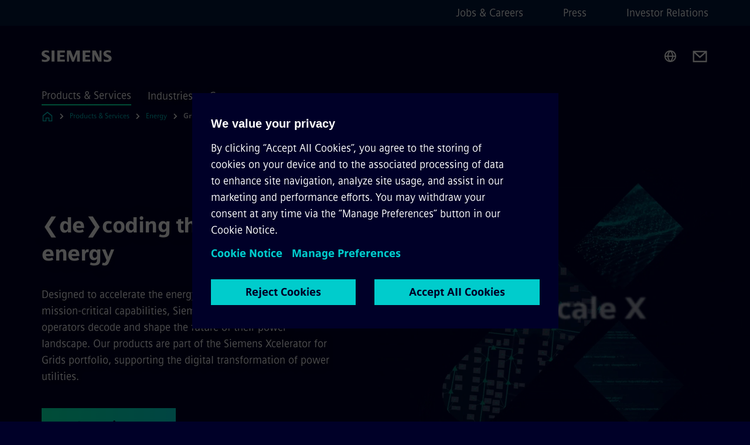

--- FILE ---
content_type: text/html
request_url: https://www.siemens.com/us/en/products/energy/grid-software.html
body_size: 8915
content:
<!DOCTYPE html>
<html lang='en' dir='ltr'>

  <head>
    <meta charset='utf-8' />
    <link rel="stylesheet" type="text/css" href="/assets/static/onRenderClient.45efb5d4.css"><link rel="stylesheet" type="text/css" href="/assets/static/search.1156d725.css"><link rel="stylesheet" type="text/css" href="/assets/static/StepCarousel.cca2ceee.css"><link rel="stylesheet" type="text/css" href="/assets/static/ResponsiveLayout.7f1d8e7e.css"><link rel="stylesheet" type="text/css" href="/assets/static/Modal.02e7bb2e.css"><link rel="stylesheet" type="text/css" href="/assets/static/ScrollbarShadows.5173f092.css"><link rel="stylesheet" type="text/css" href="/assets/static/use-section-in-viewport.db47ab30.css">
    <link rel="stylesheet" type="text/css" href="/assets/static/StageWrapper.f250b17a.css"><link rel="stylesheet" type="text/css" href="/assets/static/Logo.0c904b93.css"><link rel="stylesheet" type="text/css" href="/assets/static/SearchInput.2865e8cc.css"><link rel="stylesheet" type="text/css" href="/assets/static/Breadcrumbs.3497a2a9.css"><link rel="stylesheet" type="text/css" href="/assets/static/Button.7d9878e9.css"><link rel="stylesheet" type="text/css" href="/assets/static/DefaultPage.ec7bd55c.css"><link rel="preload" href="/assets/static/ComponentHeadline.169a9336.css" as="style" type="text/css"><link rel="preload" href="/assets/static/Application.85aacfdb.css" as="style" type="text/css"><link rel="preload" href="/assets/static/SectionAnchor.9aae9b0c.css" as="style" type="text/css"><meta name="viewport" content="width=device-width, initial-scale=1, maximum-scale=1, minimum-scale=1, user-scalable=no, viewport-fit=cover" /><meta name='app-revision' content='2025-11-20T10:13:36.000Z - master - 6f77caf' /><meta http-equiv='Cache-Control' content='public, max-age=600, must-revalidate'><link rel="preload" as="image" imagesrcset="https://assets.new.siemens.com/siemens/assets/api/uuid:3bae06af-8ecf-4b3c-9e80-9dfc4bf69dcd/width:3840/quality:high/Siemens-xcelerator-grid-software.webp 3840w,https://assets.new.siemens.com/siemens/assets/api/uuid:3bae06af-8ecf-4b3c-9e80-9dfc4bf69dcd/width:2732/quality:high/Siemens-xcelerator-grid-software.webp 2732w,https://assets.new.siemens.com/siemens/assets/api/uuid:3bae06af-8ecf-4b3c-9e80-9dfc4bf69dcd/width:2224/quality:high/Siemens-xcelerator-grid-software.webp 2224w,https://assets.new.siemens.com/siemens/assets/api/uuid:3bae06af-8ecf-4b3c-9e80-9dfc4bf69dcd/width:2048/quality:high/Siemens-xcelerator-grid-software.webp 2048w,https://assets.new.siemens.com/siemens/assets/api/uuid:3bae06af-8ecf-4b3c-9e80-9dfc4bf69dcd/width:1920/quality:high/Siemens-xcelerator-grid-software.webp 1920w,https://assets.new.siemens.com/siemens/assets/api/uuid:3bae06af-8ecf-4b3c-9e80-9dfc4bf69dcd/width:1266/quality:high/Siemens-xcelerator-grid-software.webp 1266w,https://assets.new.siemens.com/siemens/assets/api/uuid:3bae06af-8ecf-4b3c-9e80-9dfc4bf69dcd/width:1125/quality:high/Siemens-xcelerator-grid-software.webp 1125w,https://assets.new.siemens.com/siemens/assets/api/uuid:3bae06af-8ecf-4b3c-9e80-9dfc4bf69dcd/width:750/quality:high/Siemens-xcelerator-grid-software.webp 750w,https://assets.new.siemens.com/siemens/assets/api/uuid:3bae06af-8ecf-4b3c-9e80-9dfc4bf69dcd/width:640/quality:high/Siemens-xcelerator-grid-software.webp 640w,https://assets.new.siemens.com/siemens/assets/api/uuid:3bae06af-8ecf-4b3c-9e80-9dfc4bf69dcd/width:320/quality:high/Siemens-xcelerator-grid-software.webp 320w,https://assets.new.siemens.com/siemens/assets/api/uuid:3bae06af-8ecf-4b3c-9e80-9dfc4bf69dcd/width:100/quality:low/Siemens-xcelerator-grid-software.webp 100w" imagesizes="100vw" fetchpriority="high" /><title>Siemens Grid Software US - Siemens US</title>
<link rel="canonical" href="https://www.siemens.com/us/en/products/energy/grid-software.html">
<meta name="dc.date.created" content="2025-01-31T21:18:27Z" data-generated="">
<meta name="dc.date.modified" content="2025-05-02T23:37:08Z" data-generated="">
<meta name="dc.identifier" content="/content/tenants/siemens-com/us/en/product-services/energy/grid-software" data-generated="">
<meta name="dc.language" content="en" data-generated="">
<meta name="dc.region" content="us" data-generated="">
<meta name="dc.type" content="fw_Inspiring" data-generated="">
<meta name="description" content="Designed to accelerate the energy transition by adding mission-critical capabilities, Grid Software helps grid operators shape the future-proof power landscape." data-generated="">
<meta name="fragmentUUID" content="siem:J346kX9oTgR" data-generated="">
<meta name="google-site-verification" content="Fvc_0K5ODtgQhJnUZsLIdmILnMTt2yNV_oA4xxtDVSw" data-generated="">
<meta name="language" content="en" data-generated="">
<meta name="msapplication-tap-highlight" content="NO" data-generated="">
<meta name="org" content="SI" data-generated="">
<meta name="robots" content="follow,index" data-generated="">
<meta name="searchTeaserImage" content="https://assets.new.siemens.com/siemens/assets/api/uuid:cd3976a8-d2ce-4430-9de4-dcc595691d68/width:2000/quality:high/GridSoftware-Xcelerator-KeyVisual-Center.png" data-generated="">
<meta name="searchTitle" content="Grid Software" data-generated="">
<meta name="tags" content="c19af4bb-7b7b-456f-914e-2208252c9c31,a21a9987-708b-4460-a80b-3d4afbd3f766,4ab26545-6c02-412d-b764-da5056ee0e48" data-generated="">
<meta name="template" content="fw_siemens-story-page" data-generated="">
<meta name="twitter:card" content="summary_large_image" data-generated="">
<meta name="twitter:description" content="Designed to accelerate the energy transition of grids by adding mission-critical capabilities, this helps grid operators decode & shape the future of the power landscape." data-generated="">
<meta name="twitter:image" content="https://assets.new.siemens.com/siemens/assets/api/uuid:cd3976a8-d2ce-4430-9de4-dcc595691d68/width:2000/quality:high/GridSoftware-Xcelerator-KeyVisual-Center.png" data-generated="">
<meta name="twitter:site" content="@SiemensInfra" data-generated="">
<meta name="twitter:title" content="Siemens Grid Software" data-generated="">
<meta property="og:description" content="Designed to accelerate the energy transition of grids by adding mission-critical capabilities, this helps grid operators decode & shape the future of the power landscape." data-generated="">
<meta property="og:image" content="https://assets.new.siemens.com/siemens/assets/api/uuid:cd3976a8-d2ce-4430-9de4-dcc595691d68/width:2000/quality:high/GridSoftware-Xcelerator-KeyVisual-Center.png" data-generated="">
<meta property="og:locale" content="en" data-generated="">
<meta property="og:site_name" content="Siemens USA" data-generated="">
<meta property="og:title" content="Siemens Grid Software" data-generated="">
<meta property="og:type" content="website" data-generated="">
<meta property="og:url" content="https://www.siemens.com/us/en/products/energy/grid-software.html" data-generated=""><link rel="preconnect" href="https://assets.adobedtm.com" /><link rel="preconnect" href="https://w3.siemens.com" /><link rel="preconnect" href="https://siemens.sc.omtrdc.net" /><link rel="preconnect" href="https://assets.new.siemens.com" /><link rel='preconnect' href='https://api.dc.siemens.com/fluidweb' /><script src='//assets.adobedtm.com/launch-EN94e8a0c1a62247fb92741f83d3ea12b6.min.js'></script><link rel="apple-touch-icon" sizes="180x180" href="https://cdn.c2comms.cloud/images/favicons/1.0/apple-touch-icon.png"><link rel="icon" type="image/png" sizes="32x32" href="https://cdn.c2comms.cloud/images/favicons/1.0/favicon-32x32.png"><link rel="icon" type="image/png" sizes="16x16" href="https://cdn.c2comms.cloud/images/favicons/1.0/favicon-16x16.png"><link rel="manifest" href="https://cdn.c2comms.cloud/images/favicons/1.0/site.webmanifest"><link rel="mask-icon" href="https://cdn.c2comms.cloud/images/favicons/1.0/safari-pinned-tab.svg" color="#5bbad5"><link rel="shortcut icon" href="https://cdn.c2comms.cloud/images/favicons/1.0/favicon.ico"><meta name="msapplication-TileColor" content="#da532c"><meta name="msapplication-config" content="https://cdn.c2comms.cloud/images/favicons/1.0/browserconfig.xml"><meta name="theme-color" content="#ffffff"><script> var _mtm = window._mtm = window._mtm || []; _mtm.push({'mtm.startTime': (new Date().getTime()), 'event': 'mtm.Start'});
      (function() {
        var d=document, g=d.createElement('script'), s=d.getElementsByTagName('script')[0];
        g.async=true; g.src='https://w3.siemens.com/js/container_Rfpo1n9N.js'; s.parentNode.insertBefore(g,s);
      })();
    </script>
  </head>

  <body class='fluidWebRoot'>
    <div id='app'><div class="app"><!--[--><div class="page fluidPage"><div class="fluidPage__wrapper page__wrapper"><!--[--><header class="header"><ul class="skipLinks" data-ste-element="skip-links"><li><a style="" class="button button--tertiary button--default button--icon button--iconArrowRight button--iconRight button--link skipLinks__skipLink skipLinks__skipLink" data-ste-element href="#main" target="_self"><!--[-->Skip to main content<!--]--></a></li><li><a data-ste-element="inlineLink" class="skipLinks__skipLink inlineLink inlineLink--default skipLinks__skipLink" href="#navigation"><!--[--><!----><!--[--><!--[-->Skip to main navigation<!--]--><!--]--><span class="icon icon__name--chevron-right inlineLink__icon" data-ste-element="icon" style="--icon-color:white;--icon-size:20px;" position="after"></span><!--]--></a></li><li><a data-ste-element="inlineLink" class="skipLinks__skipLink inlineLink inlineLink--default skipLinks__skipLink" href="#footer"><!--[--><!----><!--[--><!--[-->Skip to footer<!--]--><!--]--><span class="icon icon__name--chevron-right inlineLink__icon" data-ste-element="icon" style="--icon-color:white;--icon-size:20px;" position="after"></span><!--]--></a></li></ul><div class="responsiveLayout responsiveLayout--hideOnXsmall responsiveLayout--hideOnSmall header__metaMenu"><!--[--><!----><nav aria-label="Header secondary navigation" class="secondaryNavigation" data-ste-element="secondary-navigation"><!----><ul class="secondaryNavigation__links"><!--[--><li><!--[--><a data-ste-element="metaNavigationLink" class="metaNavigationLink secondaryNavigation__link" href="https://www.siemens.com/us/en/company/jobs.html" data-v-b19e575c>Jobs &amp; Careers</a><!--]--></li><li><!--[--><a data-ste-element="metaNavigationLink" class="metaNavigationLink secondaryNavigation__link" href="https://www.siemens.com/us/en/company/press/entry.html" data-v-b19e575c>Press</a><!--]--></li><li><!--[--><a data-ste-element="metaNavigationLink" class="metaNavigationLink secondaryNavigation__link" href="https://www.siemens.com/global/en/company/investor-relations.html" data-v-b19e575c>Investor Relations</a><!--]--></li><!--]--></ul></nav><!--]--></div><div class="header__topBar"><div class="header__logoContainer"><!--[--><!----><div class="logo" data-ste-element="logo"><a class="logo__logo" tabindex="0" title="Siemens" aria-label="Siemens" href="https://www.siemens.com/us/en.html" target="_self"><!--[--><div class="logo__logoSiemens logo__logoSiemens--white"></div><!--]--></a></div><!--]--><!----></div><div class="header__iconsWrapper"><div class="headerSearch" data-ste-element="header-search"><form class="headerSearch__form"><!----><div class="headerSearch__animationWrapper"><div class="responsiveLayout responsiveLayout--hideOnMedium responsiveLayout--hideOnLarge responsiveLayout--hideOnXlarge"><!--[--><button class="headerSearch__icon" type="submit" value="search" aria-label="Ask or search anything…"></button><!--]--></div><div class="responsiveLayout responsiveLayout--hideOnXsmall responsiveLayout--hideOnSmall"><!--[--><div class="submitInput submitInput--normal submitInput--empty headerSearch__inputWrapper" data-ste-element="submitInput"><!--[--><!--]--><input id="submitInput__input" value data-hj-allow aria-controls="suggestionList__undefined" class="headerSearch__input submitInput__input" aria-label="Ask or search anything…" placeholder="Ask or search anything…" size="23" maxlength="2000" type="text"><!--[--><!--]--><button class="submitInput__applyButton submitInput__applyButton--search" aria-label="Ask or search anything…"></button><!--[--><!--]--></div><div style="display:none;" class="headerSearch__dropdown"><div><span class="headerSearch__suggestionAudioHint" aria-live="polite" tabindex="-1">0 suggestions available. Use the up and down arrow keys to navigate.</span><div class="headerSearch__suggestionHeadline" tabindex="-1">Search suggestion</div><ul id="suggestionList__undefined" class="headerSearch__suggestions"><!--[--><!--]--><!--[--><!--]--><!--[--><!--]--></ul></div><!----></div><!--]--></div></div></form></div><!----><!----><div class="header__regionSelectorWrapper"><div class="regionSelector"><button id="meta-nav" class="regionSelector__trigger" data-ste-element="region-selector" aria-label="Region Selector" aria-expanded="false" data-disable-live-translation><div class="responsiveLayout responsiveLayout--hideOnXsmall responsiveLayout--hideOnSmall responsiveLayout--hideOnMedium"><!--[--><span data-disable-live-translation>United States</span><!--]--></div></button><!----><!----><!----></div></div><a style="" aria-label="Contact us" class="button button--tertiary button--default button--link header__contactUs header__contactUs" data-ste-element href="mailto: vivek.janweja@siemens.com" rel="noopener noreferrer" target="_blank"><!--[--><!--]--></a><!----><div class="header__navigationCloseWrapper"><!----></div><!----></div></div><div class="header__navigationWrapper"><div style="display:none;"><!----></div><nav id="navigation" class="header__navigation" aria-label="Header primary navigation"><!----><div class="responsiveLayout responsiveLayout--hideOnMedium responsiveLayout--hideOnLarge responsiveLayout--hideOnXlarge"><!--[--><ul><div class="header__burgerMenuWrapper"><button id="navigation" class="header__burgerMenu" aria-label="main menu" aria-expanded="false"></button></div></ul><!--]--></div><div class="responsiveLayout responsiveLayout--hideOnXsmall responsiveLayout--hideOnSmall" style="display:contents;"><!--[--><div class="stepCarousel"><ul class="stepCarousel__links"><!--[--><li class="stepCarousel__link"><!--[--><button class="header__firstNaviItem header__firstNaviItem--activePath" aria-expanded="false" aria-haspopup="false" aria-live="off">Products & Services</button><!--]--></li><li class="stepCarousel__link"><!--[--><button class="header__firstNaviItem" aria-expanded="false" aria-haspopup="false" aria-live="off">Industries</button><!--]--></li><li class="stepCarousel__link"><!--[--><button class="header__firstNaviItem" aria-expanded="false" aria-haspopup="false" aria-live="off">Company</button><!--]--></li><!--]--><li><!--[--><!--]--></li></ul><!----><!----></div><!--]--></div></nav></div><!----><!----><!----><!----></header><!----><!--]--><!--[--><!--[--><main id="main" class="contentTree" data-ste-element="content-tree"><div class="contentTree__itemsWrapper"><!--[--><div class="contentTree__item"><!--[--><!--[--><div class="pageSection pageSection__layoutDefault stage stage--firstStage stage--imageRight" data-test="dads" id="siem:tJEKnB7IeKu" data-anchor="❮de❯codingthefutureofenergy" data-ste-element="stage"><!--[--><!--[--><!----><div class="stage__content"><div class="stage__headerContainer"><!----><h1 class="stage__header"><span>❮de❯coding the future of energy</span></h1></div><div class="responsiveLayout responsiveLayout--hideOnXsmall responsiveLayout--hideOnSmall"><!--[--><div class="stage__description"><div class="stage__text"><html><head></head><body>Designed to accelerate the energy transition of grids by adding mission-critical capabilities, Siemens Grid Software helps grid operators decode and shape the future of their power landscape. Our products are part of the Siemens Xcelerator for Grids portfolio, supporting the digital transformation of power utilities.</body></html></div><!----><div class="stage__buttonsContainer"><a style="" aria-label="Check it out regarding ❮de❯coding the future of energy" class="button button--hero button--default button--link stage__button stage__button" data-ste-element="stage-button" href="#❮de❯codethefutureofyourgridwithSiemensGridSoftware" target="_self"><!--[-->Check it out<!--]--></a></div></div><!----><!--]--></div></div><div class="stage__contentImage"><div class="responsiveImage--hasAspectRatio responsiveImage" data-ste-element="responsive-image" style="padding-bottom:75%;"><!--[--><picture><!--[--><source data-sizes="auto" type="image/webp" data-srcset="https://assets.new.siemens.com/siemens/assets/api/uuid:3bae06af-8ecf-4b3c-9e80-9dfc4bf69dcd/width:3840/quality:high/Siemens-xcelerator-grid-software.webp 3840w,https://assets.new.siemens.com/siemens/assets/api/uuid:3bae06af-8ecf-4b3c-9e80-9dfc4bf69dcd/width:2732/quality:high/Siemens-xcelerator-grid-software.webp 2732w,https://assets.new.siemens.com/siemens/assets/api/uuid:3bae06af-8ecf-4b3c-9e80-9dfc4bf69dcd/width:2224/quality:high/Siemens-xcelerator-grid-software.webp 2224w,https://assets.new.siemens.com/siemens/assets/api/uuid:3bae06af-8ecf-4b3c-9e80-9dfc4bf69dcd/width:2048/quality:high/Siemens-xcelerator-grid-software.webp 2048w,https://assets.new.siemens.com/siemens/assets/api/uuid:3bae06af-8ecf-4b3c-9e80-9dfc4bf69dcd/width:1920/quality:high/Siemens-xcelerator-grid-software.webp 1920w,https://assets.new.siemens.com/siemens/assets/api/uuid:3bae06af-8ecf-4b3c-9e80-9dfc4bf69dcd/width:1266/quality:high/Siemens-xcelerator-grid-software.webp 1266w,https://assets.new.siemens.com/siemens/assets/api/uuid:3bae06af-8ecf-4b3c-9e80-9dfc4bf69dcd/width:1125/quality:high/Siemens-xcelerator-grid-software.webp 1125w,https://assets.new.siemens.com/siemens/assets/api/uuid:3bae06af-8ecf-4b3c-9e80-9dfc4bf69dcd/width:750/quality:high/Siemens-xcelerator-grid-software.webp 750w,https://assets.new.siemens.com/siemens/assets/api/uuid:3bae06af-8ecf-4b3c-9e80-9dfc4bf69dcd/width:640/quality:high/Siemens-xcelerator-grid-software.webp 640w,https://assets.new.siemens.com/siemens/assets/api/uuid:3bae06af-8ecf-4b3c-9e80-9dfc4bf69dcd/width:320/quality:high/Siemens-xcelerator-grid-software.webp 320w,https://assets.new.siemens.com/siemens/assets/api/uuid:3bae06af-8ecf-4b3c-9e80-9dfc4bf69dcd/width:100/quality:low/Siemens-xcelerator-grid-software.webp 100w" data-lowsrc="https://assets.new.siemens.com/siemens/assets/api/uuid:3bae06af-8ecf-4b3c-9e80-9dfc4bf69dcd/width:100/quality:low/Siemens-xcelerator-grid-software.gif"><source data-sizes="auto" data-srcset="https://assets.new.siemens.com/siemens/assets/api/uuid:3bae06af-8ecf-4b3c-9e80-9dfc4bf69dcd/width:3840/quality:high/Siemens-xcelerator-grid-software.gif 3840w,https://assets.new.siemens.com/siemens/assets/api/uuid:3bae06af-8ecf-4b3c-9e80-9dfc4bf69dcd/width:2732/quality:high/Siemens-xcelerator-grid-software.gif 2732w,https://assets.new.siemens.com/siemens/assets/api/uuid:3bae06af-8ecf-4b3c-9e80-9dfc4bf69dcd/width:2224/quality:high/Siemens-xcelerator-grid-software.gif 2224w,https://assets.new.siemens.com/siemens/assets/api/uuid:3bae06af-8ecf-4b3c-9e80-9dfc4bf69dcd/width:2048/quality:high/Siemens-xcelerator-grid-software.gif 2048w,https://assets.new.siemens.com/siemens/assets/api/uuid:3bae06af-8ecf-4b3c-9e80-9dfc4bf69dcd/width:1920/quality:high/Siemens-xcelerator-grid-software.gif 1920w,https://assets.new.siemens.com/siemens/assets/api/uuid:3bae06af-8ecf-4b3c-9e80-9dfc4bf69dcd/width:1266/quality:high/Siemens-xcelerator-grid-software.gif 1266w,https://assets.new.siemens.com/siemens/assets/api/uuid:3bae06af-8ecf-4b3c-9e80-9dfc4bf69dcd/width:1125/quality:high/Siemens-xcelerator-grid-software.gif 1125w,https://assets.new.siemens.com/siemens/assets/api/uuid:3bae06af-8ecf-4b3c-9e80-9dfc4bf69dcd/width:750/quality:high/Siemens-xcelerator-grid-software.gif 750w,https://assets.new.siemens.com/siemens/assets/api/uuid:3bae06af-8ecf-4b3c-9e80-9dfc4bf69dcd/width:640/quality:high/Siemens-xcelerator-grid-software.gif 640w,https://assets.new.siemens.com/siemens/assets/api/uuid:3bae06af-8ecf-4b3c-9e80-9dfc4bf69dcd/width:320/quality:high/Siemens-xcelerator-grid-software.gif 320w,https://assets.new.siemens.com/siemens/assets/api/uuid:3bae06af-8ecf-4b3c-9e80-9dfc4bf69dcd/width:100/quality:low/Siemens-xcelerator-grid-software.gif 100w" data-lowsrc="https://assets.new.siemens.com/siemens/assets/api/uuid:3bae06af-8ecf-4b3c-9e80-9dfc4bf69dcd/width:100/quality:low/Siemens-xcelerator-grid-software.webp"><!--]--><img data-sizes="auto" alt="Siemens-xcelerator-grid-software" title="Siemens Grid Software, part of the Siemens Xcelerator for Grids portfolio, supports the digital transformation of power utilities." class="lazyload blur-up responsiveImage__blurUp--always" width="4" height="3" style="position:absolute;" data-src="https://assets.new.siemens.com/siemens/assets/api/uuid:3bae06af-8ecf-4b3c-9e80-9dfc4bf69dcd/width:100/quality:low/Siemens-xcelerator-grid-software.gif"></picture><noscript><picture><!--[--><source type="image/webp" srcset="https://assets.new.siemens.com/siemens/assets/api/uuid:3bae06af-8ecf-4b3c-9e80-9dfc4bf69dcd/width:3840/quality:high/Siemens-xcelerator-grid-software.webp 3840w,https://assets.new.siemens.com/siemens/assets/api/uuid:3bae06af-8ecf-4b3c-9e80-9dfc4bf69dcd/width:2732/quality:high/Siemens-xcelerator-grid-software.webp 2732w,https://assets.new.siemens.com/siemens/assets/api/uuid:3bae06af-8ecf-4b3c-9e80-9dfc4bf69dcd/width:2224/quality:high/Siemens-xcelerator-grid-software.webp 2224w,https://assets.new.siemens.com/siemens/assets/api/uuid:3bae06af-8ecf-4b3c-9e80-9dfc4bf69dcd/width:2048/quality:high/Siemens-xcelerator-grid-software.webp 2048w,https://assets.new.siemens.com/siemens/assets/api/uuid:3bae06af-8ecf-4b3c-9e80-9dfc4bf69dcd/width:1920/quality:high/Siemens-xcelerator-grid-software.webp 1920w,https://assets.new.siemens.com/siemens/assets/api/uuid:3bae06af-8ecf-4b3c-9e80-9dfc4bf69dcd/width:1266/quality:high/Siemens-xcelerator-grid-software.webp 1266w,https://assets.new.siemens.com/siemens/assets/api/uuid:3bae06af-8ecf-4b3c-9e80-9dfc4bf69dcd/width:1125/quality:high/Siemens-xcelerator-grid-software.webp 1125w,https://assets.new.siemens.com/siemens/assets/api/uuid:3bae06af-8ecf-4b3c-9e80-9dfc4bf69dcd/width:750/quality:high/Siemens-xcelerator-grid-software.webp 750w,https://assets.new.siemens.com/siemens/assets/api/uuid:3bae06af-8ecf-4b3c-9e80-9dfc4bf69dcd/width:640/quality:high/Siemens-xcelerator-grid-software.webp 640w,https://assets.new.siemens.com/siemens/assets/api/uuid:3bae06af-8ecf-4b3c-9e80-9dfc4bf69dcd/width:320/quality:high/Siemens-xcelerator-grid-software.webp 320w,https://assets.new.siemens.com/siemens/assets/api/uuid:3bae06af-8ecf-4b3c-9e80-9dfc4bf69dcd/width:100/quality:low/Siemens-xcelerator-grid-software.webp 100w"><source srcset="https://assets.new.siemens.com/siemens/assets/api/uuid:3bae06af-8ecf-4b3c-9e80-9dfc4bf69dcd/width:3840/quality:high/Siemens-xcelerator-grid-software.gif 3840w,https://assets.new.siemens.com/siemens/assets/api/uuid:3bae06af-8ecf-4b3c-9e80-9dfc4bf69dcd/width:2732/quality:high/Siemens-xcelerator-grid-software.gif 2732w,https://assets.new.siemens.com/siemens/assets/api/uuid:3bae06af-8ecf-4b3c-9e80-9dfc4bf69dcd/width:2224/quality:high/Siemens-xcelerator-grid-software.gif 2224w,https://assets.new.siemens.com/siemens/assets/api/uuid:3bae06af-8ecf-4b3c-9e80-9dfc4bf69dcd/width:2048/quality:high/Siemens-xcelerator-grid-software.gif 2048w,https://assets.new.siemens.com/siemens/assets/api/uuid:3bae06af-8ecf-4b3c-9e80-9dfc4bf69dcd/width:1920/quality:high/Siemens-xcelerator-grid-software.gif 1920w,https://assets.new.siemens.com/siemens/assets/api/uuid:3bae06af-8ecf-4b3c-9e80-9dfc4bf69dcd/width:1266/quality:high/Siemens-xcelerator-grid-software.gif 1266w,https://assets.new.siemens.com/siemens/assets/api/uuid:3bae06af-8ecf-4b3c-9e80-9dfc4bf69dcd/width:1125/quality:high/Siemens-xcelerator-grid-software.gif 1125w,https://assets.new.siemens.com/siemens/assets/api/uuid:3bae06af-8ecf-4b3c-9e80-9dfc4bf69dcd/width:750/quality:high/Siemens-xcelerator-grid-software.gif 750w,https://assets.new.siemens.com/siemens/assets/api/uuid:3bae06af-8ecf-4b3c-9e80-9dfc4bf69dcd/width:640/quality:high/Siemens-xcelerator-grid-software.gif 640w,https://assets.new.siemens.com/siemens/assets/api/uuid:3bae06af-8ecf-4b3c-9e80-9dfc4bf69dcd/width:320/quality:high/Siemens-xcelerator-grid-software.gif 320w,https://assets.new.siemens.com/siemens/assets/api/uuid:3bae06af-8ecf-4b3c-9e80-9dfc4bf69dcd/width:100/quality:low/Siemens-xcelerator-grid-software.gif 100w"><!--]--><img alt="Siemens-xcelerator-grid-software" title="Siemens Grid Software, part of the Siemens Xcelerator for Grids portfolio, supports the digital transformation of power utilities." loading="lazy" class="" style="position:absolute;" src="https://assets.new.siemens.com/siemens/assets/api/uuid:3bae06af-8ecf-4b3c-9e80-9dfc4bf69dcd/width:100/quality:low/Siemens-xcelerator-grid-software.gif" width="4" height="3"></picture></noscript><!--]--><!----></div><!----></div><div class="responsiveLayout responsiveLayout--hideOnMedium responsiveLayout--hideOnLarge responsiveLayout--hideOnXlarge"><!--[--><div class="stage__description"><div class="stage__text"><html><head></head><body>Designed to accelerate the energy transition of grids by adding mission-critical capabilities, Siemens Grid Software helps grid operators decode and shape the future of their power landscape. Our products are part of the Siemens Xcelerator for Grids portfolio, supporting the digital transformation of power utilities.</body></html></div><!----><div class="stage__buttonsContainer"><a style="" aria-label="Check it out regarding ❮de❯coding the future of energy" class="button button--hero button--default button--link stage__button stage__button" data-ste-element="stage-button" href="#❮de❯codethefutureofyourgridwithSiemensGridSoftware" target="_self"><!--[-->Check it out<!--]--></a></div></div><!----><!--]--></div><!--]--><!--]--></div><!----><!--]--><!----><!----><!--]--></div><div class="contentTree__item"><!----></div><div class="contentTree__item"><!----></div><div class="contentTree__item"><!----></div><div class="contentTree__item"><!----></div><div class="contentTree__item"><!----></div><div class="contentTree__item"><!----></div><div class="contentTree__item"><!----></div><div class="contentTree__item"><!----></div><!--]--><div class="contentTree__item"><!----></div></div></main><!--]--><!--]--></div><!----><!----><div class="page__backToTopButtonContainer"><!----></div><footer id="footer" class="footer" data-ste-element="footer"><!--[--><!--[--><ul class="footer__footerLinksWrapper footer__footerLinksWrapper--flexEnd"><!--[--><li class="footer__footerLinksItem"><a class="footerLink footer__footerLink" data-ste-element="footerLink" href="https://www.siemens.com/us/en/general/legal.html" data-v-774b2169><!--[-->Corporate Information <!--]--></a></li><li class="footer__footerLinksItem"><a class="footerLink footer__footerLink" data-ste-element="footerLink" href="https://www.siemens.com/global/en/general/privacy-notice.html" data-v-774b2169><!--[-->Privacy Notice <!--]--></a></li><li class="footer__footerLinksItem"><a class="footerLink footer__footerLink" data-ste-element="footerLink" href="https://www.siemens.com/us/en/general/legal/cookie-notice.html" data-v-774b2169><!--[-->Cookie Notice <!--]--></a></li><li class="footer__footerLinksItem"><a class="footerLink footer__footerLink" data-ste-element="footerLink" href="https://www.siemens.com/us/en/general/legal/terms-of-use.html" data-v-774b2169><!--[-->Terms of Use <!--]--></a></li><li class="footer__footerLinksItem"><a class="footerLink footer__footerLink" data-ste-element="footerLink" href="https://www.siemens.com/us/en/general/legal/digital-id.html" data-v-774b2169><!--[-->Digital ID <!--]--></a></li><li class="footer__footerLinksItem"><a class="footerLink footer__footerLink" data-ste-element="footerLink" href="https://www.siemens.com/global/en/company/about/compliance/reporting-channels.html" data-v-774b2169><!--[-->Whistleblowing<!--]--></a></li><!--]--></ul><!--]--><!--[--><!----><!--]--><!--[--><div class="footer__copyrightWrapper"><span class="footer__copyright">© Siemens 1996 - 2025</span></div><!--]--><!--[--><div class="footer__socialMedia__wrapper"><div class="logo_wrapper"><div id="logo" class="logo"><a class="logo__logo" href="https://www.siemens.com/global/en.html" tabindex="0" title="Siemens" aria-label="Siemens" style="" target="_blank"><div class="logo__logoSiemens"></div></a></div><!----></div><ul class="footer__socialMedia_links"><!--[--><li><a aria-label="LinkedIn" href="https://www.linkedin.com/showcase/siemensinfrastructure/" class="footer__socialMediaItem" rel="noopener noreferrer" target="_blank"><span class="icon icon__name--linkedin" data-ste-element="icon" style="--icon-color:white;--icon-size:24px;"></span></a></li><li><a aria-label="YouTube" href="https://www.youtube.com/user/Siemens" class="footer__socialMediaItem" rel="noopener noreferrer" target="_blank"><span class="icon icon__name--youtube" data-ste-element="icon" style="--icon-color:white;--icon-size:24px;"></span></a></li><li><a aria-label="Twitter" href="https://twitter.com/SiemensInfra" class="footer__socialMediaItem" rel="noopener noreferrer" target="_blank"><span class="icon icon__name--twitter" data-ste-element="icon" style="--icon-color:white;--icon-size:24px;"></span></a></li><li><a aria-label="Facebook" href="https://www.facebook.com/Siemens" class="footer__socialMediaItem" rel="noopener noreferrer" target="_blank"><span class="icon icon__name--facebook" data-ste-element="icon" style="--icon-color:white;--icon-size:24px;"></span></a></li><!--]--></ul></div><!--]--><!--]--></footer></div><!--]--></div></div>
    <link rel="modulepreload" href="/assets/js/ResponsiveImage-440f251c.js" as="script" type="text/javascript"><link rel="modulepreload" href="/assets/js/PageSection-a3cc87c7.js" as="script" type="text/javascript"><link rel="modulepreload" href="/assets/js/StageWrapper.vue_vue_type_script_setup_true_lang-f9fdb537.js" as="script" type="text/javascript"><link rel="modulepreload" href="/assets/js/StageWrapper-2ab0fcbd.js" as="script" type="text/javascript"><link rel="modulepreload" href="/assets/js/Button-54bae0bc.js" as="script" type="text/javascript"><link rel="modulepreload" href="/assets/js/DefaultPage-fc7114f0.js" as="script" type="text/javascript"><link rel="modulepreload" href="/assets/js/Application-e83332db.js" as="script" type="text/javascript"><link rel="modulepreload" href="/assets/js/SectionAnchor-ac5744a5.js" as="script" type="text/javascript"><script>"use strict";(()=>{var{replace:s}="",g=/&(?:amp|#38|lt|#60|gt|#62|apos|#39|quot|#34);/g;var l={"&amp;":"&","&#38;":"&","&lt;":"<","&#60;":"<","&gt;":">","&#62;":">","&apos;":"'","&#39;":"'","&quot;":'"',"&#34;":'"'},p=e=>l[e],n=e=>s.call(e,g,p);var o={A:"groupA",B:"groupB"};var t={BAD_REQUEST:400,INTERNAL_SERVER_ERROR:500,NOT_FOUND:404,TEMPORARY_REDIRECT:307,UNARHORIZED:401},c={[t.TEMPORARY_REDIRECT]:{code:t.BAD_REQUEST,message:"Method and body not changed.",title:"Temporary Redirect"},[t.BAD_REQUEST]:{code:t.BAD_REQUEST,title:"Bad request"},[t.UNARHORIZED]:{code:t.UNARHORIZED,title:"Unauthorized"},[t.NOT_FOUND]:{code:t.NOT_FOUND,message:"This page could not be found.",title:"Page Not Found"},[t.INTERNAL_SERVER_ERROR]:{code:t.INTERNAL_SERVER_ERROR,message:"Internal Server Error",title:"Something went wrong."}};var r=(e,a)=>{if(!a)return;if(a==="main"){e.abtest=o.A;return}e.abtest=o.B,e.path=e.path.replace(/(.*)-b\.html$/,"$1.html")};window.siemens={datalayer:JSON.parse(n(`{\&quot;activateStream\&quot;:false,\&quot;companyName\&quot;:\&quot;Siemens USA\&quot;,\&quot;component\&quot;:{},\&quot;copyright\&quot;:\&quot;© Siemens 1996 - &lt;year&gt;\&quot;,\&quot;dateFormat\&quot;:\&quot;MMM d, yyyy\&quot;,\&quot;dateFormatWithoutYear\&quot;:\&quot;MMM d\&quot;,\&quot;designVariant\&quot;:\&quot;dark\&quot;,\&quot;footerLinks\&quot;:[{\&quot;text\&quot;:\&quot;Corporate Information \&quot;,\&quot;url\&quot;:\&quot;https://www.siemens.com/us/en/general/legal.html\&quot;,\&quot;target\&quot;:\&quot;newtab\&quot;},{\&quot;text\&quot;:\&quot;Privacy Notice \&quot;,\&quot;url\&quot;:\&quot;https://www.siemens.com/global/en/general/privacy-notice.html\&quot;,\&quot;target\&quot;:\&quot;newtab\&quot;},{\&quot;text\&quot;:\&quot;Cookie Notice \&quot;,\&quot;url\&quot;:\&quot;https://www.siemens.com/us/en/general/legal/cookie-notice.html\&quot;,\&quot;target\&quot;:\&quot;newtab\&quot;},{\&quot;text\&quot;:\&quot;Terms of Use \&quot;,\&quot;url\&quot;:\&quot;https://www.siemens.com/us/en/general/legal/terms-of-use.html\&quot;,\&quot;target\&quot;:\&quot;newtab\&quot;},{\&quot;text\&quot;:\&quot;Digital ID \&quot;,\&quot;url\&quot;:\&quot;https://www.siemens.com/us/en/general/legal/digital-id.html\&quot;,\&quot;target\&quot;:\&quot;newtab\&quot;},{\&quot;text\&quot;:\&quot;Whistleblowing\&quot;,\&quot;url\&quot;:\&quot;https://www.siemens.com/global/en/company/about/compliance/reporting-channels.html\&quot;,\&quot;target\&quot;:\&quot;newtab\&quot;}],\&quot;headerLinks\&quot;:[{\&quot;text\&quot;:\&quot;Jobs &amp; Careers\&quot;,\&quot;url\&quot;:\&quot;https://www.siemens.com/us/en/company/jobs.html\&quot;,\&quot;target\&quot;:\&quot;sametab\&quot;},{\&quot;text\&quot;:\&quot;Press\&quot;,\&quot;url\&quot;:\&quot;https://www.siemens.com/us/en/company/press/entry.html\&quot;,\&quot;target\&quot;:\&quot;sametab\&quot;},{\&quot;text\&quot;:\&quot;Investor Relations\&quot;,\&quot;url\&quot;:\&quot;https://www.siemens.com/global/en/company/investor-relations.html\&quot;,\&quot;target\&quot;:\&quot;sametab\&quot;}],\&quot;isBusinessLinksDeactivated\&quot;:true,\&quot;jquery\&quot;:false,\&quot;language\&quot;:\&quot;en\&quot;,\&quot;navRegion\&quot;:\&quot;us\&quot;,\&quot;navigation\&quot;:{\&quot;continent\&quot;:\&quot;Americas\&quot;,\&quot;inPageNavigation\&quot;:{\&quot;enabled\&quot;:false,\&quot;headlines\&quot;:[]},\&quot;navTitle\&quot;:\&quot;Grid Software\&quot;,\&quot;navText\&quot;:\&quot;Grid Software\&quot;,\&quot;hideInNav\&quot;:false,\&quot;showInBread\&quot;:true,\&quot;linkUrl\&quot;:\&quot;https://www.siemens.com/us/en/products/energy/grid-software.html\&quot;,\&quot;alias\&quot;:\&quot;grid-software\&quot;,\&quot;rank\&quot;:4},\&quot;pagePath\&quot;:\&quot;/us/en/products/energy/grid-software.html\&quot;,\&quot;pageStructure\&quot;:[\&quot;siem:tJEKnB7IeKu\&quot;,\&quot;siem:oNDvxmQcJ16\&quot;,\&quot;siem:iHXwG5h2qTX\&quot;,\&quot;siem:tgRbBeRljZJ\&quot;,\&quot;siem:IQ1G4lGL0QF\&quot;,\&quot;siem:CMZzAw1dnEr\&quot;,\&quot;siem:35c9QZJFD9f\&quot;,\&quot;siem:umyMcRw9Fdo\&quot;,\&quot;siem:KOuJ7HpVrXa\&quot;],\&quot;pageTitle\&quot;:\&quot;Siemens Grid Software US - Siemens US\&quot;,\&quot;snapScroll\&quot;:false,\&quot;socialChannels\&quot;:[{\&quot;label\&quot;:\&quot;Twitter\&quot;,\&quot;url\&quot;:\&quot;https://twitter.com/SiemensInfra\&quot;,\&quot;type\&quot;:\&quot;twitter\&quot;},{\&quot;label\&quot;:\&quot;LinkedIn\&quot;,\&quot;url\&quot;:\&quot;https://www.linkedin.com/showcase/siemensinfrastructure/\&quot;,\&quot;type\&quot;:\&quot;linkedin\&quot;},{\&quot;label\&quot;:\&quot;Facebook\&quot;,\&quot;url\&quot;:\&quot;https://www.facebook.com/Siemens\&quot;,\&quot;type\&quot;:\&quot;facebook\&quot;},{\&quot;label\&quot;:\&quot;YouTube\&quot;,\&quot;url\&quot;:\&quot;https://www.youtube.com/user/Siemens\&quot;,\&quot;type\&quot;:\&quot;youtube\&quot;}],\&quot;tagsearchContentItems\&quot;:[],\&quot;tagsearchEnableRelatedTags\&quot;:false,\&quot;tagsearchInitialContent\&quot;:[],\&quot;tagsearchShowRecommendations\&quot;:false,\&quot;tagsearchTags\&quot;:[\&quot;Siemens Xcelerator\&quot;,\&quot;Products and Services\&quot;,\&quot;Index\&quot;],\&quot;topics\&quot;:[],\&quot;urlParams\&quot;:[],\&quot;useLazyload\&quot;:false}`)),pageConfiguration:JSON.parse(n(`{\&quot;path\&quot;:\&quot;/us/en/products/energy/grid-software.html\&quot;,\&quot;dateFormat\&quot;:\&quot;MMM d, yyyy\&quot;,\&quot;dateFormatWithoutYear\&quot;:\&quot;MMM d\&quot;,\&quot;pageStructure\&quot;:[\&quot;siem:tJEKnB7IeKu\&quot;,\&quot;siem:oNDvxmQcJ16\&quot;,\&quot;siem:iHXwG5h2qTX\&quot;,\&quot;siem:tgRbBeRljZJ\&quot;,\&quot;siem:IQ1G4lGL0QF\&quot;,\&quot;siem:CMZzAw1dnEr\&quot;,\&quot;siem:35c9QZJFD9f\&quot;,\&quot;siem:umyMcRw9Fdo\&quot;,\&quot;siem:KOuJ7HpVrXa\&quot;],\&quot;tagsearchEnableRelatedTags\&quot;:false,\&quot;tagsearchInitialContent\&quot;:[],\&quot;tagsearchShowRecommendations\&quot;:false,\&quot;tagsearchTags\&quot;:[\&quot;Siemens Xcelerator\&quot;,\&quot;Products and Services\&quot;,\&quot;Index\&quot;],\&quot;companyName\&quot;:\&quot;Siemens USA\&quot;,\&quot;copyRight\&quot;:\&quot;© Siemens 1996 - &lt;year&gt;\&quot;,\&quot;socialChannels\&quot;:[{\&quot;label\&quot;:\&quot;Twitter\&quot;,\&quot;url\&quot;:\&quot;https://twitter.com/SiemensInfra\&quot;,\&quot;type\&quot;:\&quot;twitter\&quot;},{\&quot;label\&quot;:\&quot;LinkedIn\&quot;,\&quot;url\&quot;:\&quot;https://www.linkedin.com/showcase/siemensinfrastructure/\&quot;,\&quot;type\&quot;:\&quot;linkedin\&quot;},{\&quot;label\&quot;:\&quot;Facebook\&quot;,\&quot;url\&quot;:\&quot;https://www.facebook.com/Siemens\&quot;,\&quot;type\&quot;:\&quot;facebook\&quot;},{\&quot;label\&quot;:\&quot;YouTube\&quot;,\&quot;url\&quot;:\&quot;https://www.youtube.com/user/Siemens\&quot;,\&quot;type\&quot;:\&quot;youtube\&quot;}],\&quot;footerLinks\&quot;:[{\&quot;text\&quot;:\&quot;Corporate Information \&quot;,\&quot;url\&quot;:\&quot;https://www.siemens.com/us/en/general/legal.html\&quot;,\&quot;target\&quot;:\&quot;newtab\&quot;},{\&quot;text\&quot;:\&quot;Privacy Notice \&quot;,\&quot;url\&quot;:\&quot;https://www.siemens.com/global/en/general/privacy-notice.html\&quot;,\&quot;target\&quot;:\&quot;newtab\&quot;},{\&quot;text\&quot;:\&quot;Cookie Notice \&quot;,\&quot;url\&quot;:\&quot;https://www.siemens.com/us/en/general/legal/cookie-notice.html\&quot;,\&quot;target\&quot;:\&quot;newtab\&quot;},{\&quot;text\&quot;:\&quot;Terms of Use \&quot;,\&quot;url\&quot;:\&quot;https://www.siemens.com/us/en/general/legal/terms-of-use.html\&quot;,\&quot;target\&quot;:\&quot;newtab\&quot;},{\&quot;text\&quot;:\&quot;Digital ID \&quot;,\&quot;url\&quot;:\&quot;https://www.siemens.com/us/en/general/legal/digital-id.html\&quot;,\&quot;target\&quot;:\&quot;newtab\&quot;},{\&quot;text\&quot;:\&quot;Whistleblowing\&quot;,\&quot;url\&quot;:\&quot;https://www.siemens.com/global/en/company/about/compliance/reporting-channels.html\&quot;,\&quot;target\&quot;:\&quot;newtab\&quot;}],\&quot;headerLinks\&quot;:[{\&quot;text\&quot;:\&quot;Jobs &amp; Careers\&quot;,\&quot;url\&quot;:\&quot;https://www.siemens.com/us/en/company/jobs.html\&quot;,\&quot;target\&quot;:\&quot;sametab\&quot;},{\&quot;text\&quot;:\&quot;Press\&quot;,\&quot;url\&quot;:\&quot;https://www.siemens.com/us/en/company/press/entry.html\&quot;,\&quot;target\&quot;:\&quot;sametab\&quot;},{\&quot;text\&quot;:\&quot;Investor Relations\&quot;,\&quot;url\&quot;:\&quot;https://www.siemens.com/global/en/company/investor-relations.html\&quot;,\&quot;target\&quot;:\&quot;sametab\&quot;}],\&quot;headerContactUsButtonLink\&quot;:\&quot;mailto: vivek.janweja@siemens.com\&quot;,\&quot;language\&quot;:\&quot;en\&quot;,\&quot;activateStream\&quot;:false,\&quot;designVariant\&quot;:\&quot;dark\&quot;,\&quot;liveTranslation\&quot;:false,\&quot;snapScroll\&quot;:false,\&quot;analyticsPageTitle\&quot;:\&quot;Grid Software\&quot;,\&quot;authorOrg\&quot;:\&quot;SI\&quot;,\&quot;dateCreated\&quot;:\&quot;2023-07-19T17:42:54Z\&quot;,\&quot;dateModified\&quot;:\&quot;2025-01-31T18:51:29Z\&quot;,\&quot;datePublished\&quot;:\&quot;2025-05-02T23:37:08Z\&quot;,\&quot;fragment_uuid\&quot;:\&quot;siem:J346kX9oTgR\&quot;,\&quot;ownerOrg\&quot;:\&quot;SI\&quot;,\&quot;pageTitle\&quot;:\&quot;Siemens Grid Software US - Siemens US\&quot;,\&quot;metaData\&quot;:[\&quot;template=fw_siemens-story-page\&quot;,\&quot;og:image=https://assets.new.siemens.com/siemens/assets/api/uuid:cd3976a8-d2ce-4430-9de4-dcc595691d68/width:2000/quality:high/GridSoftware-Xcelerator-KeyVisual-Center.png\&quot;,\&quot;twitter:card=summary_large_image\&quot;,\&quot;og:site_name=Siemens USA\&quot;,\&quot;description=Designed to accelerate the energy transition by adding mission-critical capabilities, Grid Software helps grid operators shape the future-proof power landscape.\&quot;,\&quot;language=en\&quot;,\&quot;og:description=Designed to accelerate the energy transition of grids by adding mission-critical capabilities, this helps grid operators decode &amp; shape the future of the power landscape.\&quot;,\&quot;twitter:image=https://assets.new.siemens.com/siemens/assets/api/uuid:cd3976a8-d2ce-4430-9de4-dcc595691d68/width:2000/quality:high/GridSoftware-Xcelerator-KeyVisual-Center.png\&quot;,\&quot;twitter:site=@SiemensInfra\&quot;,\&quot;msapplication-tap-highlight=NO\&quot;,\&quot;dc.type=fw_Inspiring\&quot;,\&quot;robots=follow,index\&quot;,\&quot;og:type=website\&quot;,\&quot;twitter:title=Siemens Grid Software\&quot;,\&quot;google-site-verification=Fvc_0K5ODtgQhJnUZsLIdmILnMTt2yNV_oA4xxtDVSw\&quot;,\&quot;org=SI\&quot;,\&quot;og:title=Siemens Grid Software\&quot;,\&quot;dc.date.created=2025-01-31T21:18:27Z\&quot;,\&quot;searchTeaserImage=https://assets.new.siemens.com/siemens/assets/api/uuid:cd3976a8-d2ce-4430-9de4-dcc595691d68/width:2000/quality:high/GridSoftware-Xcelerator-KeyVisual-Center.png\&quot;,\&quot;searchTitle=Grid Software\&quot;,\&quot;tags=c19af4bb-7b7b-456f-914e-2208252c9c31,a21a9987-708b-4460-a80b-3d4afbd3f766,4ab26545-6c02-412d-b764-da5056ee0e48\&quot;,\&quot;dc.region=us\&quot;,\&quot;twitter:description=Designed to accelerate the energy transition of grids by adding mission-critical capabilities, this helps grid operators decode &amp; shape the future of the power landscape.\&quot;,\&quot;og:locale=en\&quot;,\&quot;dc.date.modified=2025-05-02T23:37:08Z\&quot;,\&quot;dc.identifier=/content/tenants/siemens-com/us/en/product-services/energy/grid-software\&quot;,\&quot;fragmentUUID=siem:J346kX9oTgR\&quot;,\&quot;dc.language=en\&quot;,\&quot;og:url=https://www.siemens.com/us/en/products/energy/grid-software.html\&quot;],\&quot;linkData\&quot;:[\&quot;canonical=https://www.siemens.com/us/en/products/energy/grid-software.html\&quot;],\&quot;pageVersion\&quot;:\&quot;1.30\&quot;,\&quot;systemURL\&quot;:\&quot;/content/tenants/siemens-com/us/en/product-services/energy/grid-software\&quot;,\&quot;tags\&quot;:[{\&quot;uuid\&quot;:\&quot;c19af4bb-7b7b-456f-914e-2208252c9c31\&quot;,\&quot;path\&quot;:\&quot;products:xcelerator\&quot;,\&quot;titles\&quot;:{\&quot;title_en\&quot;:\&quot;Siemens Xcelerator\&quot;,\&quot;title\&quot;:\&quot;Siemens Xcelerator\&quot;}},{\&quot;uuid\&quot;:\&quot;a21a9987-708b-4460-a80b-3d4afbd3f766\&quot;,\&quot;path\&quot;:\&quot;products:\&quot;,\&quot;titles\&quot;:{\&quot;title_en\&quot;:\&quot;Products and Services\&quot;,\&quot;title\&quot;:\&quot;Products and Services\&quot;}},{\&quot;uuid\&quot;:\&quot;4ab26545-6c02-412d-b764-da5056ee0e48\&quot;,\&quot;path\&quot;:\&quot;individual-tags:regions/usa-tags/index\&quot;,\&quot;titles\&quot;:{\&quot;title_en\&quot;:\&quot;Index\&quot;,\&quot;title\&quot;:\&quot;Index\&quot;}}],\&quot;template\&quot;:\&quot;fw_siemens-story-page\&quot;,\&quot;type\&quot;:\&quot;fw_Inspiring\&quot;,\&quot;visualTags\&quot;:[],\&quot;navigation\&quot;:{\&quot;continent\&quot;:\&quot;Americas\&quot;,\&quot;inPageNavigation\&quot;:{\&quot;enabled\&quot;:false,\&quot;headlines\&quot;:[]},\&quot;navTitle\&quot;:\&quot;Grid Software\&quot;,\&quot;navText\&quot;:\&quot;Grid Software\&quot;,\&quot;hideInNav\&quot;:false,\&quot;showInBread\&quot;:true,\&quot;linkUrl\&quot;:\&quot;https://www.siemens.com/us/en/products/energy/grid-software.html\&quot;,\&quot;alias\&quot;:\&quot;grid-software\&quot;,\&quot;rank\&quot;:4},\&quot;navRegion\&quot;:\&quot;us\&quot;,\&quot;topics\&quot;:[],\&quot;tenant\&quot;:\&quot;SIEMENS_COM\&quot;,\&quot;domain\&quot;:\&quot;COM\&quot;}`)),pageReady:!1};window.siemens.datalayer.page=window.siemens.pageConfiguration;var i;try{i=__X_AB_TEST__}catch{}finally{r(window.siemens.pageConfiguration,i)}})();
</script><script src="//w3.siemens.com/ote/ote_config.js"></script><script src="//w3.siemens.com/ote/aem/ote.js"></script><script type='module' src='/assets/js/usercentrics/siemens-usercentrics-581b5ec2.js'></script><script>    
    var client = new XMLHttpRequest();
    client.open('HEAD', window.location.href);
    client.onreadystatechange = function() {
	    if (this.readyState === client.HEADERS_RECEIVED) {
		    const abtest = client.getResponseHeader("X-Ab-Test");
		    if (abtest === 'main') {
			    siemens.datalayer.page.abtest = "groupA";
		    } else if (abtest === 'experiment') {
			siemens.datalayer.page.path = window.location.pathname;
			siemens.datalayer.page.abtest = "groupB";
		    }
        }
    };
    client.send();

</script>
<script>    
  (function () {
    var trackingTimer = setInterval(function () {
      var visitorApiIndex = 2;

      function checkConditions() {
        return typeof window.s_c_il !== "undefined"
          && window.s_c_il.length > visitorApiIndex
          && typeof window.s_c_il[visitorApiIndex] !== "undefined"
          && typeof window.s_c_il[visitorApiIndex].getMarketingCloudVisitorID !== "undefined"
          && window.s_c_il[visitorApiIndex].getMarketingCloudVisitorID() !== ""
          && siemens.datalayer.page.fragment_uuid
          && siemens.datalayer.page.path;
      }

      function callApi(trackQuery) {
        // Replaced jQuery AJAX with native fetch API
        fetch("https://api.dc.siemens.com/fluidweb", {
          method: "POST",
          headers: {
            "Content-Type": "application/json"
          },
          body: JSON.stringify(trackQuery)
        }).catch((error) => {
          console.error("Error sending tracking request:", error);
        });
      }

      function buildTrackQuery(userId, itemId, pagePath) {
        return {
          query: `{trackEvent (userId: "${userId}", itemId: "${itemId}", pagePath: "${pagePath}", eventType: "pageview", eventValue: 0.5, sessionId: "${userId}") }`
        };
      }

      if (checkConditions()) {
        clearInterval(trackingTimer);
        setTimeout(function () {
          var userId = window.s_c_il[visitorApiIndex].getMarketingCloudVisitorID();
          var itemId = siemens.datalayer.page.fragment_uuid;
          var pagePath = siemens.datalayer.page.path;

          var trackQuery = buildTrackQuery(userId, itemId, pagePath);

          callApi(trackQuery);
        }, 1000);
      }
    }, 250);
  })();
</script>
    <noscript aria-hidden='true'>
      <strong>
        We're sorry but the new Siemens doesn't work properly without JavaScript
        enabled. Please enable it to continue.
      </strong>
    </noscript>
    <script id="vike_pageContext" type="application/json">{"analyticsPageTitle":"!undefined","apolloState":{"globalsearch":{},"defaultClient":{"ROOT_QUERY":{"__typename":"Query","fluidFragments({\"filter\":{\"AND\":{\"AND\":{\"OR\":[{\"fluidFragmentsFilter\":{\"uuid\":\"siem:tJEKnB7IeKu\"}}],\"fluidFragmentsFilter\":[{\"category\":[\"APPLICATION\",\"CONTENT_GALLERY\",\"CONTENT_SEARCH\",\"FORM\",\"INTRO\",\"MEDIA_GALLERY\",\"MEDIA_RICHTEXT\",\"QUOTE\",\"SECTION\",\"SOLUTION_ADVISOR\",\"SPLIT_CONTAINER\",\"STAGE\",\"TABLE\",\"TEASER\"]}]}}}})":{"__typename":"FluidFragmentResults","fluidFragments":[{"__typename":"FluidFragment","category":"STAGE","uuid":"siem:tJEKnB7IeKu","metadata":{"__typename":"FluidFragmentStageMetadata","context":[],"country":["us"],"language":"en","lastIndexed":"2025-05-02T23:37:08Z","tags":[],"topics":[],"headline":"","subheadline":"","title":"❮de❯coding the future of energy","description":"Designed to accelerate the energy transition of grids by adding mission-critical capabilities, Siemens Grid Software helps grid operators decode and shape the future of their power landscape. Our products are part of the Siemens Xcelerator for Grids portfolio, supporting the digital transformation of power utilities.","url":"#❮de❯codethefutureofyourgridwithSiemensGridSoftware","layout":"imageRight","metaProperties":{"__typename":"FluidFragmentMetaProperties","buttonLabel":"Check it out"},"media":[{"__typename":"FluidImage","description":"","title":"Siemens Grid Software, part of the Siemens Xcelerator for Grids portfolio, supports the digital transformation of power utilities.","orientation":"square","ratio":"1:1","downloadUrl":"https://assets.new.siemens.com/siemens/assets/api/uuid:3bae06af-8ecf-4b3c-9e80-9dfc4bf69dcd/operation:download/Grid-Software-Gif.gif","seoName":"Siemens-xcelerator-grid-software","hotspots":[],"renditions({\"transform\":[{\"quality\":\"HIGH\",\"width\":3840},{\"quality\":\"HIGH\",\"width\":2732},{\"quality\":\"HIGH\",\"width\":2224},{\"quality\":\"HIGH\",\"width\":2048},{\"quality\":\"HIGH\",\"width\":1920},{\"quality\":\"HIGH\",\"width\":1266},{\"quality\":\"HIGH\",\"width\":1125},{\"quality\":\"HIGH\",\"width\":750},{\"quality\":\"HIGH\",\"width\":640},{\"quality\":\"HIGH\",\"width\":320},{\"quality\":\"LOW\",\"width\":100}]})":[{"__typename":"Rendition","url":"https://assets.new.siemens.com/siemens/assets/api/uuid:3bae06af-8ecf-4b3c-9e80-9dfc4bf69dcd/width:3840/quality:high/Siemens-xcelerator-grid-software.gif"},{"__typename":"Rendition","url":"https://assets.new.siemens.com/siemens/assets/api/uuid:3bae06af-8ecf-4b3c-9e80-9dfc4bf69dcd/width:2732/quality:high/Siemens-xcelerator-grid-software.gif"},{"__typename":"Rendition","url":"https://assets.new.siemens.com/siemens/assets/api/uuid:3bae06af-8ecf-4b3c-9e80-9dfc4bf69dcd/width:2224/quality:high/Siemens-xcelerator-grid-software.gif"},{"__typename":"Rendition","url":"https://assets.new.siemens.com/siemens/assets/api/uuid:3bae06af-8ecf-4b3c-9e80-9dfc4bf69dcd/width:2048/quality:high/Siemens-xcelerator-grid-software.gif"},{"__typename":"Rendition","url":"https://assets.new.siemens.com/siemens/assets/api/uuid:3bae06af-8ecf-4b3c-9e80-9dfc4bf69dcd/width:1920/quality:high/Siemens-xcelerator-grid-software.gif"},{"__typename":"Rendition","url":"https://assets.new.siemens.com/siemens/assets/api/uuid:3bae06af-8ecf-4b3c-9e80-9dfc4bf69dcd/width:1266/quality:high/Siemens-xcelerator-grid-software.gif"},{"__typename":"Rendition","url":"https://assets.new.siemens.com/siemens/assets/api/uuid:3bae06af-8ecf-4b3c-9e80-9dfc4bf69dcd/width:1125/quality:high/Siemens-xcelerator-grid-software.gif"},{"__typename":"Rendition","url":"https://assets.new.siemens.com/siemens/assets/api/uuid:3bae06af-8ecf-4b3c-9e80-9dfc4bf69dcd/width:750/quality:high/Siemens-xcelerator-grid-software.gif"},{"__typename":"Rendition","url":"https://assets.new.siemens.com/siemens/assets/api/uuid:3bae06af-8ecf-4b3c-9e80-9dfc4bf69dcd/width:640/quality:high/Siemens-xcelerator-grid-software.gif"},{"__typename":"Rendition","url":"https://assets.new.siemens.com/siemens/assets/api/uuid:3bae06af-8ecf-4b3c-9e80-9dfc4bf69dcd/width:320/quality:high/Siemens-xcelerator-grid-software.gif"},{"__typename":"Rendition","url":"https://assets.new.siemens.com/siemens/assets/api/uuid:3bae06af-8ecf-4b3c-9e80-9dfc4bf69dcd/width:100/quality:low/Siemens-xcelerator-grid-software.gif"}]}],"visualTags":[],"visualTagsItems":null,"useAssets":true,"numberOfToplineTags":2,"secondaryButton":{"__typename":"LinkResult","text":null,"target":"SAME_TAB","url":""}}}],"count":1}}}},"customPageContext":"!undefined","deploymentConfig":{"ADYEN_CLIENT_KEY":"test_WMN7GLBS7BDDTC46PTBSBKMQNYX67JMK","ADYEN_ENVIRONMENT":"test","BRIGHTCOVE_ACCOUNT":"1813624294001","BRIGHTCOVE_PLAYER":"VMi7Ptd8P","CAPTCHA_KEY":"6Ld8me0UAAAAALJ2ka1shFDKmr_lcqLGVhiEYMyD","CART_TARGET":"https://xcelerator.siemens.com/global/en/cart.html","COMMS_CLOUD_ANALYTICS":"https://w3.siemens.com/js/container_Rfpo1n9N.js","DEX_API":"https://commerce-api.c2comms.cloud/dex-services/","DEX_IMAGE_TENANT":"/content/dam/siemens/products/marketplace/ecbe-products-new","DPM_HTTP":"https://exports.dps-registry.dc.siemens.com/dpm-export.json","ELOQUA_FORM_RENDERER_HTTP":"https://profiles.siemens.com/pub/v3/forms.js","ENABLE_FRAGMENT_PREVIEW":false,"FONT_VM_TEST_ENABLED":true,"HEADER_SEARCH_URL":"/global/en/search.html","INTEROPS_API":"https://public-apim.siemens.com/c00107-interop/api/v1/","MICROSOFT_FORM_API_ID":"https://public-eur.mkt.dynamics.com/api/v1.0/orgs/fbb5a5ca-32e4-41b4-b5eb-6f93ee4bf56a/","MICROSOFT_FORM_CACHED_URL":"https://assets-eur.mkt.dynamics.com/fbb5a5ca-32e4-41b4-b5eb-6f93ee4bf56a/digitalassets/forms/","MICROSOFT_FORM_RENDERER_HTTP":"https://cxppusa1formui01cdnsa01-endpoint.azureedge.net/eur/FormLoader/FormLoader.bundle.js","MOBILITY_FEATURE":false,"ONLY_DOT_COM_FEATURE":true,"ONLY_XCL_FEATURE":false,"ONLY_XMP_FEATURE":false,"PAYMEMT_CLIENT_ID":"COMMSCLOUD","PAYMENT_HTTP":"https://payment.siemens.com/js/integrated/payment.1.3.min.js","PREVIEW_MODE":false,"SEARCH_FACETS":["LANGUAGES","REGIONS"],"SEARCH_SSR_ENABLED":false,"SENTRY_DSN":"https://4d1f99057d177472603ecaf58f2eeee0@o4504753513824256.ingest.sentry.io/4506654723080192","ACTIVATE_STREAM":true,"ADD_TO_LIST_ENABLED_TAG_UUIDS":["5a7d247f-948d-4f67-959f-bb5eb7242507","4a6efece-5a13-4680-8902-115b6005a669","c3287982-b11c-49cf-9eaa-86363579d96b","8e07596f-2368-4d1b-ba11-9cf46160a42e"],"CONTACT_FORM_HTTP":"https://o8fhtryzal.execute-api.eu-west-1.amazonaws.com/prod","GRAPHQL_GLOBAL_SEARCH_HTTP":"https://api.dc.siemens.com/search","GRAPHQL_HTTP":"https://api.dc.siemens.com/fluidweb","LAUNCH_HTTP":"//assets.adobedtm.com/launch-EN94e8a0c1a62247fb92741f83d3ea12b6.min.js","NAVIGATION_TENANT":"SIEMENS_COM","SENTRY_ENV":"siemenscom-prod","STAGE":"master","SUBSCRIBE_FORM_HTTP":"https://o8fhtryzal.execute-api.eu-west-1.amazonaws.com/prod"},"homepageFallbackFrom":"!undefined","isClient":true,"isLocalhost":false,"language":"en","piniaState":{"ui":{"backToTopHeightMultiplier":3,"design":"default","isStateRegionSelectorOpen":false,"modalMode":false},"contentTree":{},"inpage-navigation":{"visibleSectionId":null},"live-translation":{"currentLanguage":null,"disclaimerLanguage":null,"isDisclaimerAccepted":false,"isDisclaimerOpen":false},"searchBar":{"catalogSuggestionsLoading":false,"originalSearchTermAnalytics":"","searchTerm":"","searchTermAnalytics":"","showSearchBar":false,"suggestionTerm":"","suggestionsLoading":false,"triggerSearchAnalytics":false},"auth":{"loading":true},"tracking":{"isConsentLayerVisible":true}},"textDirection":"ltr","urlOriginal":"https://www.siemens.com/us/en/products/energy/grid-software.html","urlParsed":{"origin":"https://www.siemens.com","pathname":"/us/en/products/energy/grid-software.html","pathnameOriginal":"/us/en/products/energy/grid-software.html","search":{},"searchAll":{},"searchOriginal":null},"urlPathname":"/us/en/products/energy/grid-software.html","abortReason":"!undefined","_urlRewrite":null,"_urlRedirect":"!undefined","abortStatusCode":"!undefined","_abortCall":"!undefined","_pageContextInitIsPassedToClient":true,"_pageId":"/src/pages/@region/@language/index","data":[{"title":"Products & Services","text":"Products & Services","hideInNav":false,"showInBread":true,"linkUrl":"https://www.siemens.com/us/en/products.html","rank":3,"children":"!undefined"},{"title":"Industries","text":"Industries","hideInNav":false,"showInBread":true,"linkUrl":"https://www.siemens.com/us/en/industries.html","rank":4,"children":"!undefined"},{"title":"Company","text":"Company","hideInNav":false,"showInBread":true,"linkUrl":"https://www.siemens.com/us/en/company.html","rank":40,"children":"!undefined"}]}</script><script src="/assets/js/entries/entry-server-routing-5731fff9.js" type="module" async></script><link rel="modulepreload" href="/assets/js/entries/src/pages/@region/@language/index-e66bb9d2.js" as="script" type="text/javascript"><link rel="modulepreload" href="/assets/js/onRenderClient.legacy-d25e5b72.js" as="script" type="text/javascript"><link rel="modulepreload" href="/assets/js/@vue_apollo-option-19faf136.js" as="script" type="text/javascript"><link rel="modulepreload" href="/assets/js/onRenderClient-835da6da.js" as="script" type="text/javascript"><link rel="modulepreload" href="/assets/js/vue-5c8cbd4f.js" as="script" type="text/javascript"><link rel="modulepreload" href="/assets/js/apollo-97148515.js" as="script" type="text/javascript"><link rel="modulepreload" href="/assets/js/@apollo_client-18406a81.js" as="script" type="text/javascript"><link rel="modulepreload" href="/assets/js/graphql-d4ffdae0.js" as="script" type="text/javascript"><link rel="modulepreload" href="/assets/js/pinia-1a5a6f6d.js" as="script" type="text/javascript"><link rel="modulepreload" href="/assets/js/@vue_apollo-composable-f9121ebd.js" as="script" type="text/javascript"><link rel="modulepreload" href="/assets/js/@vueuse-2c99aa08.js" as="script" type="text/javascript"><link rel="modulepreload" href="/assets/js/vue-i18n-165d0c9d.js" as="script" type="text/javascript"><link rel="modulepreload" href="/assets/js/_Page.vue_vue_type_script_setup_true_lang-daaf1744.js" as="script" type="text/javascript"><link rel="modulepreload" href="/assets/js/ContentTree.vue_vue_type_script_setup_true_lang-07d94db3.js" as="script" type="text/javascript"><link rel="modulepreload" href="/assets/js/ContentFragment.vue_vue_type_script_setup_true_lang-c749ed87.js" as="script" type="text/javascript"><link rel="modulepreload" href="/assets/js/use-animation-97061312.js" as="script" type="text/javascript"><link rel="modulepreload" href="/assets/js/use-in-viewport-a78860e3.js" as="script" type="text/javascript"><link rel="modulepreload" href="/assets/js/classes-21eef495.js" as="script" type="text/javascript"><link rel="modulepreload" href="/assets/js/once-ready-0fb4e411.js" as="script" type="text/javascript"><link rel="modulepreload" href="/assets/js/content-tree.store-60f5ab79.js" as="script" type="text/javascript"><link rel="modulepreload" href="/assets/js/get-next-headline-tag-7ce50b27.js" as="script" type="text/javascript"><link rel="modulepreload" href="/assets/js/use-lazy-query-ssr-safe-8f6133de.js" as="script" type="text/javascript"><link rel="modulepreload" href="/assets/js/array-f6d649f8.js" as="script" type="text/javascript"><link rel="modulepreload" href="/assets/js/commerceDEX.store-c7e57bcd.js" as="script" type="text/javascript"><link rel="modulepreload" href="/assets/js/date-fns-119c1f8d.js" as="script" type="text/javascript"><link rel="modulepreload" href="/assets/js/date-fns-locale-en-US-1ec597e4.js" as="script" type="text/javascript"><link rel="modulepreload" href="/assets/js/date-fns-locale_lib-3a754dbd.js" as="script" type="text/javascript"><link rel="modulepreload" href="/assets/js/auth.store-71be472d.js" as="script" type="text/javascript"><link rel="modulepreload" href="/assets/js/search.store-dd7708ef.js" as="script" type="text/javascript"><link rel="modulepreload" href="/assets/js/WithIcon.vue_vue_type_script_setup_true_lang-3faa14ea.js" as="script" type="text/javascript"><link rel="modulepreload" href="/assets/js/Icon.vue_vue_type_script_setup_true_lang-834c593c.js" as="script" type="text/javascript"><link rel="modulepreload" href="/assets/js/modal-e9225439.js" as="script" type="text/javascript"><link rel="modulepreload" href="/assets/js/ui.store-34b910a9.js" as="script" type="text/javascript"><link rel="modulepreload" href="/assets/js/_plugin-vue_export-helper-e536a1f5.js" as="script" type="text/javascript"><link rel="modulepreload" href="/assets/js/StepCarousel.vue_vue_type_style_index_0_lang-9746922b.js" as="script" type="text/javascript"><link rel="modulepreload" href="/assets/js/TrackingClick-6d1301b3.js" as="script" type="text/javascript"><link rel="modulepreload" href="/assets/js/is-triggered-by-enter-29c7a91e.js" as="script" type="text/javascript"><link rel="modulepreload" href="/assets/js/Button.vue_vue_type_script_setup_true_lang-9c5677f8.js" as="script" type="text/javascript"><link rel="modulepreload" href="/assets/js/BaseLoader.vue_vue_type_script_setup_true_lang-37669c50.js" as="script" type="text/javascript"><link rel="modulepreload" href="/assets/js/use-viewport-name-23515f41.js" as="script" type="text/javascript"><link rel="modulepreload" href="/assets/js/breakpoints-310b9677.js" as="script" type="text/javascript"><link rel="modulepreload" href="/assets/js/Modal.vue_vue_type_style_index_0_lang-7c96a2dc.js" as="script" type="text/javascript"><link rel="modulepreload" href="/assets/js/ResponsiveLayout.vue_vue_type_style_index_0_lang-e48ebbf7.js" as="script" type="text/javascript"><link rel="modulepreload" href="/assets/js/use-ref-proxy-4b79357f.js" as="script" type="text/javascript"><link rel="modulepreload" href="/assets/js/ScrollbarShadows.vue_vue_type_script_setup_true_lang-a3171eb1.js" as="script" type="text/javascript"><link rel="modulepreload" href="/assets/js/use-apollo-clients-d129ee4d.js" as="script" type="text/javascript"><link rel="modulepreload" href="/assets/js/use-debounce-functions-52a84480.js" as="script" type="text/javascript"><link rel="modulepreload" href="/assets/js/use-key-handler-30bdc312.js" as="script" type="text/javascript"><link rel="modulepreload" href="/assets/js/use-option-background-style-945cab5d.js" as="script" type="text/javascript"><link rel="modulepreload" href="/assets/js/GlobalSearchSuggestions-98af285d.js" as="script" type="text/javascript"><link rel="modulepreload" href="/assets/js/placeholders-bcffb8e6.js" as="script" type="text/javascript"><link rel="modulepreload" href="/assets/js/SearchInput.vue_vue_type_script_setup_true_lang-911516ab.js" as="script" type="text/javascript"><link rel="modulepreload" href="/assets/js/BaseLoader.vue_vue_type_script_setup_true_lang-f0960148.js" as="script" type="text/javascript"><link rel="modulepreload" href="/assets/js/InlineLink.vue_vue_type_script_setup_true_lang-ed921a6a.js" as="script" type="text/javascript"><link rel="modulepreload" href="/assets/js/uuid-b8394839.js" as="script" type="text/javascript"><link rel="modulepreload" href="/assets/js/use-debounce-f1a4b9a7.js" as="script" type="text/javascript"><link rel="modulepreload" href="/assets/js/ClientOnly.vue_vue_type_script_lang-3a5a4abe.js" as="script" type="text/javascript"><link rel="modulepreload" href="/assets/js/use-section-in-viewport-8a4382b3.js" as="script" type="text/javascript"><link rel="modulepreload" href="/assets/js/get-dom-root-element-41a2b876.js" as="script" type="text/javascript"><link rel="modulepreload" href="/assets/js/use-url-and-context-9b2b8df6.js" as="script" type="text/javascript"><link rel="modulepreload" href="/assets/js/FluidPage.vue_vue_type_script_setup_true_lang-c80d927a.js" as="script" type="text/javascript"><link rel="modulepreload" href="/assets/js/http-status.model-f87edaa5.js" as="script" type="text/javascript">
  </body>
</html>

--- FILE ---
content_type: image/svg+xml
request_url: https://www.siemens.com/assets/static/chevron-down.cad818d2.svg
body_size: -233
content:
<svg width="24" height="24" viewBox="0 0 24 24" fill="none" xmlns="http://www.w3.org/2000/svg">
<g id="chevron-down">
<path id="Icon" d="M12 15.41L6.29004 9.71001L7.71004 8.29001L12 12.59L16.29 8.29001L17.71 9.71001L12 15.41Z" fill="#000028"/>
</g>
</svg>


--- FILE ---
content_type: text/javascript
request_url: https://www.siemens.com/assets/js/Application-e83332db.js
body_size: 2926
content:
import{s as M,l as s,_ as b,a as m}from"./apollo-97148515.js";import{_ as T}from"./Headline.vue_vue_type_style_index_0_lang-469724ee.js";import{_ as C}from"./PageSection.vue_vue_type_style_index_0_lang-9f15d92d.js";import{U as S,u as H}from"./use-component-tracking-605dd352.js";import{U as R,u as N}from"./use-fragment-3989f830.js";import{al as g,am as D,P as $,u as B}from"./onRenderClient-835da6da.js";import{U,u as x}from"./use-section-in-viewport-8a4382b3.js";import{k as I}from"./index-bc5b0e7a.js";import{t as k}from"./get-dom-root-element-41a2b876.js";import{_ as j}from"./_plugin-vue_export-helper-e536a1f5.js";import{A as O,ac as V,r as q,c as F,$ as d,aa as J,J as u,Q as y,V as _,K as G,H as K,I as w,an as Q,X as E,R as z,L as W}from"./vue-5c8cbd4f.js";import"./@apollo_client-18406a81.js";import"./graphql-d4ffdae0.js";import"./ResponsiveImage-440f251c.js";import"./LazyHydrationWrapper-2eddaced.js";import"./CursorButton.vue_vue_type_style_index_0_lang-4b69d09a.js";import"./Icon.vue_vue_type_script_setup_true_lang-834c593c.js";import"./use-force-high-fidelity-image-2ec7fa7b.js";import"./@vueuse-2c99aa08.js";/* empty css                                                          */import"./Headline.constants-2929413b.js";import"./use-in-viewport-a78860e3.js";import"./content-tree.store-60f5ab79.js";import"./pinia-1a5a6f6d.js";import"./get-next-headline-tag-7ce50b27.js";import"./@vue_apollo-composable-f9121ebd.js";import"./use-lazy-query-ssr-safe-8f6133de.js";import"./array-f6d649f8.js";import"./vue-i18n-165d0c9d.js";/*! © Siemens 1996 */function X(e){return!!e&&Object.prototype.hasOwnProperty.call(g,e)&&g[e]||window.location.origin}const p=e=>t=>{if(Array.isArray(t))return D(t,p(e));const{splits:o,children:a,uuid:n}=t;if(n===e)return t;if(a){const i=p(e)(a);if(i)return i}return o?p(e)(o):void 0},Y=(e,t)=>{const o=t.component[e];return o||p(e)(Object.values(t.component))};class P extends Error{constructor(t){super(`[ApplicationParameterError] ${t}`)}}const Z=e=>{if(e instanceof HTMLElement){const t=e==null?void 0:e.closest("div[data-uuid]");if(!t)throw new P(`Couldn't find application fragment between the ancestors of element: ${M(e)}`);return t.getAttribute("data-uuid")}return e},ee=e=>t=>{if(!(typeof t=="string"||t instanceof HTMLElement)||!t)throw new P(`Invalid value has been provided to get application parameters function! ${JSON.stringify(t)}`);const a=new Map,n=Z(t),i=Y(n,e);if(!i)return a;const{map:r}=i;return r&&r.forEach(({key:l,value:c})=>{a.set(l,c)}),a},te=e=>e.reduce(([t,o],a)=>(a.nodeName!=="SCRIPT"?t.push(a):o.push(a),[t,o]),[[],[]]),ae=e=>e.map(t=>{const o=window.document.createElement("script");for(let a=0;a<t.attributes.length;a++){const n=t.attributes.item(a);o.setAttribute(n.name,n.value)}return o.async=t.getAttribute("async")==="",o.innerHTML=t.innerHTML,o}),oe=new Set(["link","style","script"].map(e=>e.toUpperCase())),L=(e,t)=>{const o=[];t.forEach(a=>{a.childNodes&&L(e,a.childNodes),oe.has(a.nodeName)&&(e.push(a),o.push(a))}),o.forEach(a=>a.remove())},A=e=>{const o=new DOMParser().parseFromString(e,"text/html"),a=[];L(a,o.childNodes);const[n,i]=te(a),r=ae(i);return{appHtml:o.body.innerHTML,behavioralElements:[...r,...n]}},h="ApplicationLoader",f=new Error("The application has not yet been loaded, please call the load method first!");class ne{constructor(t,o=2){this.appUrl=t,this.maxRetries=o,this.behavioralElementsMounted=!1,this.parsedApp=null,this.appHtml=null}async load(){if(this.appHtml){s.log({level:"warning",message:`The application with url: "${this.appUrl}" has been already loaded!`,prefix:h});return}try{const t=await I(this.appUrl,{retry:this.maxRetries});this.appHtml=await t.text()}catch(t){throw new Error(`Failed to load application: ${t.message}`)}}getHTMLContent(){if(!this.appHtml)throw f;return this.parsedApp||(this.parsedApp=A(this.appHtml)),this.parsedApp.appHtml}mountBehavioralElements(){if(!this.appHtml)throw f;if(this.behavioralElementsMounted){s.log({level:"warning",message:`Behavior for application with url: "${this.appUrl}" has been already mounted!`,prefix:h});return}this.parsedApp||(this.parsedApp=A(this.appHtml));const[t]=window.document.getElementsByTagName("head");t.append(...this.parsedApp.behavioralElements),this.behavioralElementsMounted=!0}unmountBehavioralElements(){if(!this.appHtml)throw f;if(!this.behavioralElementsMounted){s.log({level:"warning",message:`Behavior for application with url: "${this.appUrl}" has been already unmounted!`,prefix:h});return}this.parsedApp.behavioralElements.forEach(t=>{t.remove()}),this.behavioralElementsMounted=!1}}b(()=>import("./model-viewer.min-79498606.js"),[]),window.getApplicationParametersMap=ee(window.siemens.datalayer);const ie=O({name:$.application.name,components:{AddonsSections:V(()=>b(()=>import("./AddonsSection-4605b2a9.js"),["assets/js/AddonsSection-4605b2a9.js","assets/js/commerceDEX.store-c7e57bcd.js","assets/js/pinia-1a5a6f6d.js","assets/js/vue-5c8cbd4f.js","assets/js/date-fns-119c1f8d.js","assets/js/date-fns-locale-en-US-1ec597e4.js","assets/js/date-fns-locale_lib-3a754dbd.js","assets/js/apollo-97148515.js","assets/js/@apollo_client-18406a81.js","assets/js/graphql-d4ffdae0.js","assets/js/auth.store-71be472d.js","assets/js/onRenderClient-835da6da.js","assets/js/@vue_apollo-composable-f9121ebd.js","assets/js/@vueuse-2c99aa08.js","assets/js/vue-i18n-165d0c9d.js","assets/static/onRenderClient.45efb5d4.css","assets/js/Modal.vue_vue_type_style_index_0_lang-7c96a2dc.js","assets/js/ResponsiveLayout.vue_vue_type_style_index_0_lang-e48ebbf7.js","assets/js/use-viewport-name-23515f41.js","assets/js/breakpoints-310b9677.js","assets/static/ResponsiveLayout.7f1d8e7e.css","assets/js/use-ref-proxy-4b79357f.js","assets/js/ui.store-34b910a9.js","assets/js/ScrollbarShadows.vue_vue_type_script_setup_true_lang-a3171eb1.js","assets/js/Button.vue_vue_type_script_setup_true_lang-9c5677f8.js","assets/js/classes-21eef495.js","assets/static/Modal.02e7bb2e.css","assets/static/Logo.0c904b93.css","assets/static/ScrollbarShadows.5173f092.css","assets/static/Button.7d9878e9.css","assets/js/BaseLoader.vue_vue_type_script_setup_true_lang-37669c50.js","assets/static/AddonsSection.00bf7c09.css"])),Headline:T,PageSection:C},props:{...U,...S,...R},data(){return{applicationLoader:void 0}},computed:{htmlContent(){var e;return(e=this.applicationLoader)==null?void 0:e.getHTMLContent()}},unmounted(){const e=this.applicationLoader;e&&e.unmountBehavioralElements()},async mounted(){let e;this.values.metadata.jquery&&!this.pageContext.datalayer.jquery&&(this.pageContext.datalayer.jquery=!0,e=this.includeJquery());const t=this.getApplicationUrl(),o=new ne(t);try{const i=o.load();await Promise.all([e,i]),this.applicationLoader=o}catch(i){s.log({level:"error",message:i.message,prefix:"Application"})}const a=this.$refs.applicationRoot;if(!a)return;const n=new MutationObserver(()=>{this.applicationLoader&&this.applicationLoader.mountBehavioralElements(),n.disconnect()});n.observe(a,{childList:!0})},methods:{includeJquery(){const e=window.document.createElement("script"),t=new Promise((o,a)=>{e.onload=o,e.onerror=a});return e.src="https://cdn.siemens.com/js/jquery/3.6.0/jquery-3.6.0.min.js",window.document.getElementsByTagName("head")[0].appendChild(e),t},getApplicationUrl(){const e=m("app")||this.values.metadata.url,t=m("appEnv");return`${X(t)}/applications/${e}/index.html`}},setup(e){const t=q(),o=k(t),a=B(),n=F(()=>e.values.metadata!==void 0&&(e.values.metadata.url||m("app")));return{pageContext:a,valid:n,...N(e,o),rootRef:t,...H(e,o,e.values),...x(e,o)}}}),re=["data-uuid","data-anchor","innerHTML"];function se(e,t,o,a,n,i){const r=d("Headline"),l=d("AddonsSections"),c=d("PageSection"),v=J("analytics");return u(),y(c,{ref:"rootRef",class:"application component","enable-layout":!1},{default:_(()=>[e.valid?(u(),G(K,{key:0},[w(r,{headline:e.values.metadata.headline,"headline-rank":e.values.metadata.headlineRank,subheadline:e.values.metadata.subheadline},null,8,["headline","headline-rank","subheadline"]),e.values.metadata.url==="add-on"?(u(),y(Q,{key:0},{default:_(()=>[w(l)]),_:1})):E("",!0),z(W("div",{ref:"applicationRoot","data-uuid":e.values.uuid,class:"application__application","data-anchor":e.anchor,innerHTML:e.htmlContent},null,8,re),[[v,e.analyticsValue,e.analyticsType,{explicit:!0}],[v,e.values.uuid,"uuid",{explicit:!0}]])],64)):E("",!0)]),_:1},8,["enable-layout"])}const xe=j(ie,[["render",se]]);export{xe as default};
